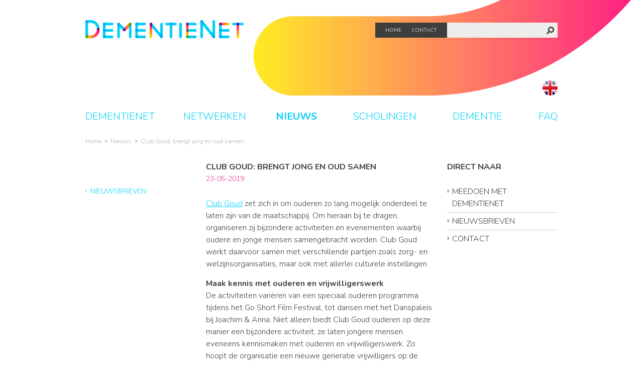

--- FILE ---
content_type: text/html; charset=utf-8
request_url: https://www.dementienet.com/nieuws/club-goud-brengt-jong-en-oud-samen/
body_size: 10209
content:

<!DOCTYPE html>
<html>
<head>
	<title>Club Goud: brengt jong en oud samen</title>
	<meta name="viewport" content="width=device-width, maximum-scale=1.0, user-scalable=no">
	
	<meta content="" name="description">		
	<link rel="stylesheet" type="text/css" href="/css/dementienet.css?v=1.1" media="screen">
	<link rel="stylesheet" type="text/css" href="/css/dementienet-mobiel.css?v=1.1" media="only screen and (min-width: 0px) and (max-width: 670px)" >
	<link rel="stylesheet" type="text/css" href="/css/dementienet-print.css" media="print" >
	<link href='//fonts.googleapis.com/css?family=Nunito:400,300,700' rel='stylesheet' type='text/css'>
	
	<meta property="og:image" content="http://www.dementienet.com/images/logo-fb.png" /><meta property="og:url" content="http://www.dementienet.com/nieuws/club-goud-brengt-jong-en-oud-samen/" /><meta property="og:title" content="Club Goud: brengt jong en oud samen" />
    <script>
  (function(i,s,o,g,r,a,m){i['GoogleAnalyticsObject']=r;i[r]=i[r]||function(){
  (i[r].q=i[r].q||[]).push(arguments)},i[r].l=1*new Date();a=s.createElement(o),
  m=s.getElementsByTagName(o)[0];a.async=1;a.src=g;m.parentNode.insertBefore(a,m)
  })(window,document,'script','//www.google-analytics.com/analytics.js','ga');

  ga('create', 'UA-61693527-1', 'auto');
  ga('send', 'pageview');

</script>
	<script type="text/javascript" src="//ajax.googleapis.com/ajax/libs/jquery/1.7.2/jquery.min.js"></script>
	<script src="//ajax.aspnetcdn.com/ajax/jquery.ui/1.8.22/jquery-ui.js"></script>  
	<script src="//ajax.aspnetcdn.com/ajax/jquery.validate/1.10.0/jquery.validate.min.js" type="text/javascript"></script>    
	<script src="//ajax.aspnetcdn.com/ajax/mvc/3.0/jquery.validate.unobtrusive.min.js" type="text/javascript"></script>	
	<script src="/scripts/jquery.cycle2.js"></script>
	
	<script type="text/javascript" src="//maps.googleapis.com/maps/api/js?key=AIzaSyDyHhXuRC2eHGxu0WfzIU5iMwhv16oAVzE"></script>
	
	<script src="/scripts/init.js"></script>	
	<!--[if lt IE 9]>
        <script src="//html5shim.googlecode.com/svn/trunk/html5.js"></script>
    <![endif]-->	
	

	
	
</head>
<body class="subbg">
<div class="container">
	<header class="subpage">
		<div id="logo"><a href="/"><img src="/images/logo.png"></a></div>
		<div class="mobnav hide">
			<ul>
				<li><a href="#" id="icon-zoek"></a></li>
				<li><a href="#" id="icon-menu"></a></li>
			</ul>
		</div>
		<div class="topnav">
			<ul class="mob-hide">
				<li><a href="/">Home</a></li>
				<li><a href="/contact/">Contact</a></li>
			</ul>
			<div class="search">
				<input type="text" class="searchtext">
				<input type="image" class="searchbutton" src="/images/kn-search.gif">
			</div>
		</div>
		<div class="clear"></div>
		<div class="social">
			

				<a href="/dementianet/"><img src="/images/icon-english.png" width="30" height="30"></a>

			
			</div>
	</header>
</div>	
<nav class="headnav">
	<ul><li class="menu-1"><a href="/dementienet/">DementieNet</a></li><li class="menu-2"><a href="/netwerken/">Netwerken</a></li><li class="menu-3"><a href="/nieuws/" class="selected">Nieuws</a></li><li class="menu-4"><a href="/scholingen/">Scholingen</a></li><li class="menu-5"><a href="/dementie/">Dementie</a></li><li class="menu-6"><a href="/faq/">Faq</a></li><li class="hide"><a href="/contact/">Contact</a></li></ul>
	<div class="clear"></div>
</nav>			
		

<div class="container">	
	
	<div class="breadcrumb"> 
		<ul><li><a href="/">Home</a></li><li><a href="/nieuws/">Nieuws</a></li><li>Club Goud: brengt jong en oud samen</li></ul>
	</div>
	<main class="subpage"> 
		<nav class="subnav">
			<ul id="level2"><li class="last"><a href="/nieuws/nieuwsbrieven/">Nieuwsbrieven</a></li></ul>

		</nav>
		<section class="subpage">
			<h1>Club Goud: brengt jong en oud samen</h1>		
			<div class="function">23-05-2019</div>
			
			<p data-raofz="16"><span><a href="http://www.clubgoud.com/" data-cke-saved-href="http://www.clubgoud.com" data-raofz="16">Club Goud</a> zet zich in om ouderen zo lang mogelijk onderdeel te laten zijn van de maatschappij. Om hieraan bij te dragen, organiseren zij bijzondere activiteiten en evenementen waarbij oudere en jonge mensen samengebracht worden. Club Goud werkt daarvoor samen met verschillende partijen zoals zorg- en welzijnsorganisaties, maar ook met allerlei culturele instellingen.</span></p>
<p data-raofz="16"><strong>Maak kennis met ouderen en vrijwilligerswerk</strong><br />De activiteiten variëren van een speciaal ouderen programma tijdens het Go Short Film Festival, tot dansen met het Danspaleis bij Joachim &amp; Anna. Niet alleen biedt Club Goud ouderen op deze manier een bijzondere activiteit, ze laten jongere mensen eveneens kennismaken met ouderen en vrijwilligerswerk. Zo hoopt de organisatie een nieuwe generatie vrijwilligers op de been te brengen, die iets kunnen bieden voor ouderen die graag midden in de maatschappij blijven staan.</p>
<p data-raofz="16"><strong>Krachtige communicatie en beeldvorming</strong><br />Naast evenementen brengt Club Goud ook ouderen en jongeren één op één samen. Via interviews en aansprekende foto’s gaat de organisatie op zoek naar mensen die het leuk vinden om iets voor een oudere te betekenen. Door het vrijwilligerswerk enerzijds flexibeler te organiseren en anderzijds op een andere manier te communiceren, worden jonge mensen op een succesvolle manier aangesproken. Communicatie en beeldvorming zijn dan ook belangrijke thema’s. De communicatiekanalen, teksten en beelden zijn krachtig: hiermee wil Club Goud juist alle mooie verhalen laten zien die er van ouderen en de zorg van nu zijn.</p>
<p data-raofz="16"><strong>Meer informatie</strong><br />Bent u nieuwsgierig geworden en wilt u meer weten? Neem dan contact op via <a href="mailto:hallo@clubgoud.com" data-raofz="16">hallo@clubgoud.com</a>.</p>
			<div class="share-2"><ul><li><a href="http://www.facebook.com/sharer.php?s=100&amp;p[title]=Club Goud: brengt jong en oud samen&amp;p[url]=http://www.dementienet.com/nieuws/club-goud-brengt-jong-en-oud-samen/&amp;p[summary]=&amp;p[images][0]=http://www.dementienet.com/images/logo.png"><img src="/images/share-facebook.png" width="56" height="20" /></a></li><li><a href="http://www.linkedin.com/shareArticle?mini=true&amp;url=http://www.dementienet.com/nieuws/club-goud-brengt-jong-en-oud-samen/"><img src="/images/share-linkedin.png" width="61" height="20" /></a></li><li><a href="http://twitter.com/share?text=Club Goud: brengt jong en oud samen&amp;url=http://www.dementienet.com/nieuws/club-goud-brengt-jong-en-oud-samen/"><img src="/images/share-twitter.png" width="57" height="20" /></a></li><li><img src="/images/kn-print.png" width="61" height="20" class="print" /></li></ul></div><div class="back-2"><a href="/nieuws/"><img src="/images/kn-terug.png" width="69" height="27" /></a></div>
			
		</section>
		<aside>
			<h2>Direct naar</h2>
			<ul><li><a href="/dementienet/meedoen-met-dementienet/"><span>Meedoen met DementieNet</span></a></li><li><a href="/nieuws/nieuwsbrieven/"><span>Nieuwsbrieven</span></a></li><li class="last"><a href="/contact/"><span>Contact</span></a></li></ul>
		</aside>
		<div class="clear"></div>
	</main>
	
			
	<footer>
		<div class="footer-left">
			<div class="footer-col"><h4>Dementienet</h4><ul><li><a href="/dementienet/werkwijze-van-dementienet/">Werkwijze van DementieNet</a></li><li><a href="/dementienet/het-projectteam/">Het projectteam</a></li><li><a href="/dementienet/achtergrond-dementienet/">Achtergrond DementieNet</a></li><li><a href="/dementienet/meedoen-met-dementienet/">Meedoen met DementieNet</a></li><li><a href="/dementienet/publicaties/">Publicaties</a></li><li><a href="/dementienet/privacybeleid/">Privacybeleid</a></li><li><a href="/dementienet/onderzoek/">Onderzoek</a></li></ul></div><div class="footer-col"><h4>Netwerken</h4><ul><li><a href="/netwerken/overzicht-van-dementienetten/">Overzicht van DementieNetten</a></li></ul></div><div class="footer-col"><h4>Scholingen</h4><ul><li><a href="/scholingen/masterclass/">Masterclass</a></li><li><a href="/scholingen/symposia/">Symposia</a></li><li><a href="/scholingen/gestructureerd-communiceren-met-de-sbar/">Gestructureerd communiceren met de SBAR</a></li><li><a href="/scholingen/trainingen-en-workshops-voor-aangesloten-netwerken/">Trainingen en workshops voor aangesloten netwerken</a></li><li><a href="/scholingen/trainingsgids-dementienet/">Trainingsgids DementieNet</a></li></ul></div><div class="footer-col"><h4>Dementie</h4><ul><li><a href="/dementie/wat-is-dementie/">Wat is dementie?</a></li><li><a href="/dementie/diagnostiek/">Diagnostiek</a></li><li><a href="/dementie/tips-bij-dementie/">Tips bij dementie</a></li><li><a href="/dementie/zorgtrajectbegeleiding-bij-dementie/">Zorgtrajectbegeleiding bij dementie</a></li></ul></div>
			<div class="footer-left-bottom">
				<ul>
					<li>Initiatief van <strong><a href="//www.radboudumc.nl/">Radboudumc</a></strong></li>
					<li>Powered by <strong><a href="//www.puntkomma.nl/">Puntkomma</a></strong></li>
					<li class="mob-hide"><a href="/sitemap/">Sitemap</a></li>
					<li class="mob-hide"><a href="#">Disclaimer</a></li>
					<li class="last mob-hide"><a href="#">Copyright</a></li>
				</ul>
			</div>
		</div>
		<div class="footer-right">
			<h4>Dementienet</h4>
			<p> Radboudumc<br>
				Secretariaat Geriatrie<br>
				Reinier Postlaan 4 (route 925)<br>
				6500 HB Nijmegen<br>
			</p>
			<p class="blue"> t: (024) 366 50 17<br>
				e: <a href="mailto:info@dementienet.com">info@dementienet.com</a><br>
			</p>
			<a target="_blank" href="https://www.facebook.com/dementienet/" id="kn-facebook"><img src="/images/icon-facebook.png"></a>
			<a target="_blank" href="https://twitter.com/DementieNet" id="kn-twitter"><img src="/images/icon-twitter.png"></a>
			<a target="_blank" href="https://www.linkedin.com/groups/8257601/" id="kn-linkedin"><img src="/images/icon-linkedin.png"></a>
						
			<a href="/" id="kn-home" class="hide"><img src="/images/kn-home.png"></a> </div>
		<div class="clear"></div>
	</footer>
</div>

		<link rel="stylesheet" href="/fancybox/source/jquery.fancybox.css?v=2.1.5" type="text/css" media="screen" />
		<script type="text/javascript" src="/fancybox/source/jquery.fancybox.pack.js?v=2.1.5"></script>
			
</body>
</html>

--- FILE ---
content_type: text/css
request_url: https://www.dementienet.com/css/dementienet.css?v=1.1
body_size: 17890
content:
/* CSS Document */
/*
	66ccff - blauw
	3f3e3e - donkergrijs
	ee068a - rose
	b1b1b0 - lichtgrijs

	
	Normal 400
	Light 300
	Bold 700
*/

body, html {
	min-width:960px;
	background-color:#FFF!important;
}
body {
	margin:0px;
	padding:0px;
	background-image:url(../images/bg.jpg);
	background-position:top center;
	background-repeat:no-repeat;
	font-family:nunito;
	font-size:16px;
	line-height:24px;
	color:#3f3e3e;
	font-weight:300;
}
img {
	display:block;
	margin:0px;
	padding:0px;
	border:none;
}
.hide {
	display:none;
}
p, ul, li, h1, h2, h3, h4 {
	margin:0px;
	padding:0px;
}
li {
	list-style-type:none;
}
#top-wrapper {
	width:100%;
	height:715px;
	min-width:960px;
	margin-bottom:20px;
}
#top {
	width:100%;
	position:absolute;
	height:715px;
	z-index:2;
	min-width:960px;
}
#animatie {
	width:100%;
	height:600px;
	position:absolute;
	z-index:1;
	margin-top:115px;
	min-width:960px;
}
.pager {
	text-align:center;
	width:940px;
	margin:0 auto;
	position:absolute;
	bottom:50px;
}
.pager li {
	display:inline;
}
.pager li a {
	height:24px;
	width:24px;
	display:inline-block;
	background-image:url(../images/slider-nav.png);
	background-repeat:no-repeat;
	background-position:left top;
}
.cycle-pager-active a {
	background-position: 0px -24px!important;
}
#animatie div {
	width:100%;
	height:600px;
	background-position:center;
	background-repeat:no-repeat;
}
.social {
	position:absolute;
	bottom:0px;
	height:30px;
	width:70px;
	margin-left:905px;
	overflow:hidden;

}
.social img{
	float:left;
	margin-left:5px;
}

.container {
	width:940px;
	margin:auto;
	padding:0px 10px 0px 10px;
}
header.homepage {
	height:115px;
}
#logo {
	float:left;
	margin-top:40px;
}
.topnav {
	float:right;
	background-color:#3e3e3d;
	height:30px;
	margin-top:45px;
}
.topnav ul {
	float:left;
		padding-left:10px;
		padding-right:10px;
}
.topnav li {
	float:left;
}
.topnav li a:link, .topnav li a:active, .topnav li a:visited {
	text-transform:uppercase;
	color:#FFFFFF;
	font-size:10px;
	text-decoration:none;
	padding-left:10px;
	padding-right:10px;
	line-height:30px;
}
.topnav li a:hover {
	color:#CCCCCC;
}
.search {
	float:left;
	width:220px;
	background-color:#ededec;
}
.search input {
	margin:0px;
	padding:0px;
	float:left;
	border:none;
	background-color:#ededec;
	height:30px;
}
.searchtext {
	width:180px;
	padding-left:5px!important;
	padding-right:5px!important;
	line-height:30px!important;
}
.topnav .top-social{
	float:left;
	background-color: #FFF!important;
		padding-right:10px!important;

}
.topnav .top-social{
	padding: 0px!important;
}
.topnav .top-social a{
	padding: 0px!important;
}
.topnav .top-social ul{
	padding: 0px 5px 0px 0px;
}
.topnav .top-social li{
	margin-right: 5px;
}

.flag{
	width:30px;
	float:left;
	background-color:#FFFFFF;
	overflow:hidden;
	height:30px;
}
nav.headnav {
	margin:auto;
	width:960px;
	margin-bottom:35px;
}
nav.headnav ul {
	font-size:20px;
	text-transform:uppercase;
}
nav.headnav li {
	float:left;
}
nav.headnav a:link, nav.headnav a:active, nav.headnav a:visited {
	color:#00d0f6;
	text-decoration:none;
	display:block;
	padding-top:10px;
	padding-bottom:10px;
}
nav.headnav a:hover {
	font-weight:400;
}
.menu-1 {
	text-align:left;
	padding-left:10px;
	width:167px;
}
.menu-2 {
	text-align:center;
	width:180px;
}
.menu-3 {
	text-align:center;
	width:146px;
}
.menu-4 {
	text-align:center;
	width:205px;
}
.menu-5 {
	text-align:center;
	width:165px;
}
.menu-6 {
	text-align:right;
	padding-right:10px;
	width:77px;
}
main.homepage {
	width:940px;
	margin:auto;
	clear:both;
	margin-bottom:15px;
}
main.homepage h1, main.homepage h2, main.homepage h3 {
	font-size:16px;
	text-transform:uppercase;
	font-weight:bold;
	margin-bottom:15px;
}
main.homepage p {
	margin-bottom:15px;
}
section {
	padding-bottom:40px;
}
.home-row-1 {
	margin:auto;
	clear:both;
}
.home-row-1-left {
	width:680px;
	float:left;
	margin-right:20px;
}
.home-row-1-left a:link, .home-row-1-left a:active, .home-row-1-left a:visited {
	color:#3f3e3e;
}
.home-row-1-left a:hover {
	color:#3f3e3e;
}


.home-row-1-right {
	width:220px;
	float:right;
}
.home-row-1-right span{
	display:inline-block;
	padding-left:10px;
	background-image:url(../images/arrow-1.png);
	background-repeat:no-repeat;
	background-position:0px 8px;
}
.home-row-1-right li {
	text-transform:uppercase;
	padding-bottom:5px;
	margin-bottom:5px;
	border-bottom:solid 1px #cfcfcf;
}
.home-row-1-right li.last {
	border-bottom:none;
}
.home-row-1-right a:link, .home-row-1-right a:active, .home-row-1-right a:visited {
	text-decoration:none;
	color:#3f3e3e;
}
.home-row-1-right a:hover {
	color:#3f3e3e;
	font-weight:bold;
}
.home-row-2-left {
	float:left;
	width:460px;
}
.home-row-2-left span {
	color:#999999;
	font-size:12px;
}
.home-row-2-left a:link, .home-row-2-left a:active, .home-row-2-left a:visited {
	color:#3f3e3e;
		font-weight:bold;
	text-decoration:none;
}
.home-row-2-left a:hover {
	color:#cccccc;
		font-weight:bold;
}
.home-row-2-left p a:link, .home-row-2-left p a:active, .home-row-2-left p a:visited {
	font-weight:normal;
	color:#00d0f6 ;
	font-size:12px;
	background-image:url(../images/arrow-blue-1.png);
	background-repeat:no-repeat;
	padding-left:7px;
	background-position: 0px 5px;
}
.home-row-2-left p a:hover {
	text-decoration:underline;
}
.news-title {
	margin-bottom:30px;
}
.news-title h3 {
	display:none;
}
.home-row-2-right {
	float:right;
	width:460px;
}
.home-row-3 a:link, .home-row-3 a:active, .home-row-3 a:visited {
	color:#3f3e3e;
	font-weight:bold;
	text-decoration:none;
}
.home-row-3 a:hover {
	color:#cccccc;
}
.home-row-3-left {
	float:left;
	width:460px;
}
.afbeelding {
	display:block;
	height:275px;
	width:460px;
	margin-bottom:20px;
}
.afbeelding a {
	background-image:url(../images/arrow-2.png);
	position:absolute;
	z-index:2;
	display:block;
	height:275px;
	width:460px;
	background-position:410px 20px;
	background-repeat:no-repeat;
}
.afbeelding img {
	position:absolute;
	z-index:1;
}

.afbeelding-vergroten {
	display:block;
	height:275px;
	width:460px;
	margin-bottom:20px;
}
.afbeelding-vergroten a {
	background-image:url(../images/plus.png);
	position:absolute;
	z-index:2;
	display:block;
	height:275px;
	width:460px;
	background-position:410px 20px;
	background-repeat:no-repeat;
	text-decoration:none!important;}
.afbeelding-vergroten img {
	position:absolute;
	z-index:1;
}



.home-row-3-right {
	float:right;
	width:460px;
}
footer {
	width:940px;
	clear:both;
	margin-bottom:20px;
	font-size:12px;
	line-height:16px;
		border-top:1px solid #cfcfcf;
		padding-top:30px;
}
.footer-left {
	width:750px;
	float:left;
}
.footer-left h4 {
	color:#b1b1b0;
	font-size:12px;
	text-transform:uppercase;
	margin-bottom:20px;
}
.footer-col {
	width:185px;
	float:left;
	min-height:168px;
}
.footer-left a:link, .footer-left a:active, .footer-left a:visited {
	color:#b1b1b0;
	text-decoration:none;
}
.footer-left a:hover {
	color:#b1b1b0;
	text-decoration:underline;
}
.footer-col li {
	padding-left:10px;
	background-image:url(../images/bull-footer.gif);
	background-repeat:no-repeat;
	background-position: 0px 7px;
}
.footer-left-bottom {
	width:750px;
	clear:both;
}
.footer-left-bottom li {
	float:left;
	color:#b1b1b0;
	background-image:url(../images/pipe-footer.gif);
	background-position:right;
	background-repeat:no-repeat;
	padding-right:8px;
	margin-right:5px;
}
.footer-left-bottom li.last {
	background-image:none;
}
.footer-right {
	width:190px;
	float:right;
}
.footer-right h4 {
	font-size:12px;
	text-transform:uppercase;
	margin-bottom:20px;
}
.footer-right p {
	margin-bottom:10px;
}
.footer-right p.blue {
	color:#00d0f6 ;
}
.footer-right p.blue a:link, .footer-right p.blue a:active, .footer-right p.blue a:visited {
	color:#00d0f6 ;
	text-decoration:none;
}
.footer-right p.blue a:hover {
	text-decoration:underline;
}
.footer-right img{
	margin-right: 5px;
	float: left;
}
.clear {
	display:block;
	width:940px;
	float:none;
	clear:both;
}
/*Stijlen vervolgpagina*/
.subbg {
	background-position: center -525px;
}
header.subpage {
	height:190px;
	position:relative;
	margin-bottom:20px;
}
nav.subnav {
	width:220px;
	float:left;
	padding-top:49px;
	font-size:14px;
}
nav.subnav li {
	text-transform:uppercase;
	padding-bottom:5px;
	margin-bottom:5px;
	border-bottom:solid 1px #cfcfcf;
		padding-left:10px;
	background-image:url(../images/arrow-blue-2.png);
	background-repeat:no-repeat;
		background-position:0px 8px;


}
nav.subnav li.last {
	border-bottom:none;
}
nav.subnav a:link, nav.subnav a:active, nav.subnav a:visited {
	text-decoration:none;
	color:#00d0f6;
}
nav.subnav a:hover {
	color:#00d0f6;
	font-weight:bold;
}
main.subpage {
	width:940px;
	display:inline-block;
	clear:both;
	margin-bottom:15px;
}
main.subpage .nieuws{
	width:100%;

}
main.subpage h1, main.subpage h2, main.subpage h3 {
	font-size:16px;
	text-transform:uppercase;
	font-weight:bold;
	margin-bottom:25px;
}
main.subpage p {
	margin-bottom:15px;
}
.breadcrumb  {
	display:inline-block;
	clear:both;
	width:940px;
	position:relative;
	margin-top:-20px;
	margin-bottom:20px;
}
.breadcrumb li {
	float:left;

	color:#b1b1b0;
	font-size:12px;
	margin-right:5px;
}
.breadcrumb a:link, .breadcrumb a:active, .breadcrumb a:visited {
	text-decoration:none;
	background-image: url(../images/divider-breadcrumb.png);
	background-repeat:no-repeat;
	background-position:right;
	padding-right: 13px;
	color:#b1b1b0;
}
section.subpage {
	width:460px;
	float:left;
	margin-left:20px;
	margin-right:20px;
}
section.subpage ul li{
	background-image:url(../images/arrow-1.png);
	background-position: 0px 10px;
	background-repeat:no-repeat;
	padding-left:10px;
}
section.subpage ul li ul{
	margin-left:10px;}

section.subpage a:link, section.active a:link, section.subpage a:visited{
	text-decoration:underline;
	color:#00d0f6 ;
}
section.subpage a:hover{
	text-decoration:underline;
	color:#00d0f6;
}


aside {
	width:220px;
	float:left;
}
aside ul{
	margin-bottom:20px;
}
aside li {
	text-transform:uppercase;
	padding-bottom:5px;
	margin-bottom:5px;
	border-bottom:solid 1px #cfcfcf;
}
aside li.last {
	border-bottom:none;
}


aside span{
	display:inline-block;
	padding-left:10px;
	background-image:url(../images/arrow-1.png);
	background-repeat:no-repeat;
	background-position:0px 8px;
}
aside a:link, aside a:active, aside a:visited {
	text-decoration:none;
	color:#3f3e3e;
}
aside a:hover {
	color:#3f3e3e;
	font-weight:bold;
}
.share {
	margin-top:10px;
	background-image:url(../images/devider-subpage.png);
	background-repeat:no-repeat;
	background-position:top;
	padding-top:40px;
}
.share li {
	float:left;
	margin-right:10px;
	padding-left:0px!important;
	background-image:none!important;
}
.back{
	background-image:url(../images/devider-subpage.png);
	background-repeat:no-repeat;
	padding-top:30px;
	margin-bottom:15px;
}

.share-2 {
	background-repeat:no-repeat;
	padding-bottom:35px;
	width:460px;
	background-image:url(../images/devider-subpage.png);
	background-repeat:no-repeat;
	background-position:bottom;
	display:inline-block;
	padding-top:10px;

}
.share-2 li {
	float:left;
	margin-right:10px;
	padding-left:0px!important;
	background-image:none!important;
}
.back-2{
	margin-top:10px;
	padding-bottom:10px;
}

	
.print:hover {
	cursor:pointer;}

.teamlist li {
	width:220px;
	float:left;
	margin-right:20px;
	color:#e82f8a;
	margin-bottom:20px;
	padding-left:0px!important;
	background-image:none!important;
	font-size:14px;

}
.teamlist li img {
	margin-bottom:10px;
	background-color:#cfcfcf;
	height:130px;
	width:220px;
}
.teamlist li.last {
	margin-right:0px;
}
.teamlist h3 {
	margin:0px!important;
	padding:0px;
	line-height:18px;
}
.teamlist h3 a:link, .teamlist h3 a:active, .teamlist h3 a:visited {
	color:#3f3e3e;
	text-transform:none;
	text-decoration:none;
}
.teamlist h3 a:hover {
	text-decoration:underline;
}
.function {
	color:#e82f8a;
	position:relative;
	top:-25px;

	display:block;

	font-size:14px;
}
.intro {
	margin-bottom:15px;
	border-bottom:solid 1px #cfcfcf;
}
.info {
	clear: both;
	margin-bottom:15px;
	border-top: solid 1px #cfcfcf;
	padding-top:15px;
}
.info a:link, .info a:active, .info a:visited {
	color:#3f3e3e!important;
	text-decoration:none!important;
}
.info a:hover {
	text-decoration:underline;
}
.info-row {
	display:inline-block;
	clear:both;
	line-height:20px;
}
.info-col-left {
	width:120px;
	margin-right:20px;
	float:left;
}
.info-col-right {
	width:320px;
	font-weight:bold;
	float:left;
}
.follow{
	margin-bottom:25px;
}
.follow a:link, .follow a:active, .follow a:visited{
	height:30px;
	line-height:30px;
	padding-left:40px;
	background-image: url(../images/icon-linkedin.png);
	background-repeat:no-repeat;
	color: #3f3e3e!important;
	display:block;
	text-decoration:none!important;
}
.follow a:hover{
	height:30px;
	line-height:30px;
	padding-left:40px;
	background-image: url(../images/icon-linkedin.png);
	background-repeat:no-repeat;
	color: #3f3e3e!important;
	display:block;
	text-decoration:none!important;
}
.follow a:hover span{
	color: #00d0f6!important;
	font-weight:bold;
}
.follow span{
	color:#00d0f6!important;
}

.scholingen{
	padding-top:10px;}	
	
.scholingen li {
	margin-bottom:20px;
	border-bottom:solid 1px #cfcfcf;
	padding-bottom:10px;
	padding-left:0px!important;
	background-image:none!important;
	

}
.date{
	color:#cfcfcf;
	font-size:12px;}

.scholingen h3 {
	margin:0px!important;
	padding:0px;
	line-height:18px;
}
.scholingen h3 a:link, .scholingen h3 a:active, .scholingen h3 a:visited {
	color:#3f3e3e;
	text-transform:none;
	text-decoration:none;
}
.scholingen h3 a:hover {
	text-decoration:underline;
}	



.info-scholingen {
	clear: both;
	margin-bottom:15px;
	line-height:20px;
}
.info-scholingen a:link, .info-scholingen a:active, .info-scholingen a:visited {
	color:#3f3e3e;
}
.info-scholingen a:link {
	text-decoration:underline;
}
.info-scholingen-row {
	display:inline-block;
	clear:both;
}
.info-scholingen-col-left {
	width:150px;
	margin-right:20px;
	float:left;
}
.info-scholingen-col-right {
	width:290px;
	font-weight:bold;
	float:left;
}

.noborder{
	border-bottom:none!important;
}


.dates {
	clear: both;
	margin-bottom:15px;
	color:#cfcece;
	width:460px;
	
}
.dates-row {
	display:inline-block;
	width:460px;
	clear:both;
	border-bottom:solid 1px #cfcece;
	line-height:23px;
	padding-bottom:6px;
}
.dates-col-1 {
	width:130px;
	margin-right:20px;
	float:left;
}
.dates-col-2 {
	width:90px;
	margin-right:20px;
	float:left;
}
.dates-col-3 {
	width:80px;
	margin-right:20px;
	float:left;
}
.dates-col-4 {
	width:50px;
	float:left;
}
.last{
	border-bottom:none;
}
.nieuws{
	display:inline-block;
	width:940px;}

.nieuws li {
	margin-bottom:20px;
	border-bottom:solid 1px #cfcfcf;
	padding-bottom:10px;
	display:inline-block;
	width:460px;
	padding-left:0px!important;
	background-image:none!important;

}
.nieuws h3 {
	margin:0px!important;
	padding:0px;
	line-height:18px;
}
.nieuws h3 a:link, .nieuws h3 a:active, .nieuws h3 a:visited {
	color:#3f3e3e;
	text-transform:none;
	text-decoration:none;
}
.nieuws h3 a:hover {
	text-decoration:underline;
}	

.nieuws p a:link, .nieuws p a:active, .nieuws p a:visited, .nieuws p a:hover {
		margin-bottom:15px;
		display:inline-block;
}
.nieuws-afbeelding {
	display:block;
	height:130px;
	width:220px;
	margin-bottom:20px;
	float:left;
	margin-right:20px;
}
.nieuws-afbeelding a {
	background-image:url(../images/arrow-2.png);
	position:absolute;
	z-index:2;
	display:block;
	height:130px;
	width:220px;
	background-position:180px 10px;
	background-repeat:no-repeat;
	text-decoration:none!important;
}
.nieuws-afbeelding img {
	position:absolute;
	z-index:1;
	height:130px;
	width:220px;
}
.nieuws-content{
	width:220px;
	float:left;
}
.nieuws-content a img{
	float:right;
}


#faq{
	padding-top:10px;
}
.close{
	color:#00d0f6 !important;}
.item{
	margin-bottom:20px;
}




.question{
    cursor:pointer;
	font-weight:bold;
	margin-bottom:15px;
	padding-left:10px;
	background-image:url(../images/arrow-1.png);
	background-repeat:no-repeat;
	background-position:0px 8px;

}

.answer {
    display:none;
	font-weight: 300;
	color: #3f3e3e !important;
	

}
.answer p{
	margin:0px!important;
	padding:0px!important;
	margin-bottom:10px!important;
}


.contact{
	color:#e82f8a;
	background-image:url(../images/devider-contact.png);
	background-position:top;
	background-repeat:no-repeat;
	padding-top:30px;
}
.contact h4{
	text-transform:uppercase;
	margin-bottom:20px;
}
.contact a{
	color:#e82f8a!important;
	padding:0px!important;
	background-image:none!important;
}
#gMapContact{
	width:220px;
	margin-bottom:20px;
	height:220px;
}
.selected{
	font-weight:bold!important;
}
.scholing-top{
	width:460px;
	display:inline-block;
}
.scholing-left{
	float:left;
	width:110px;
}
#info{
	float:left;
	font-weight:bold;
}
.verplicht{
	color:#d0d0d0;}
/*.scholinginfo{
	display:none;
}*/



.afbeelding-links {
	float:left; 	
	margin-right:10px; 	
	margin-bottom:10px; 
}

.afbeelding-rechts {
	float:right; 	
	margin-left:10px; 	
	margin-bottom:10px; 
}


--- FILE ---
content_type: text/css
request_url: https://www.dementienet.com/css/dementienet-mobiel.css?v=1.1
body_size: 6154
content:
/* CSS Document */
html, body {
	-webkit-text-size-adjust: none; /* Prevent font scaling in landscape */
	min-width:100%!important;
	background-image:none;
}
img {
	max-width:100%;
	width:auto;
	height:auto;
	position:relative;
	margin:0px!important;
}
iframe, object, embed {
	max-width: 100%;
}
.hide {
	display:block;
}
nav.headnav, .search {
	display:none;
}
#animatie, .mob-hide, .pager, .afbeelding a, .afbeelding-vergroten a, .footer-col, .social, .home-row-1, .home-row-2-right, .breadcrumb, .share, aside, .flag {
	display:none!important;
}
/*Dwing de elementen om onder elkaar te komen op mobiel*/

#top-wrapper,
#top,
.container,
.homepage,
#logo,
.mobnav, 
.topnav,
.search,
.social,
.pager,
#animatie,
.headnav,
.home-row-2-left,
.homepage, main, section, nav, header, footer, .footer-left, .footer-right, .bottom, .footer-left-bottom, .home-row-3-right{
	min-width:inherit!important;
	width:100%!important;
	position:relative!important;
	margin:0px!important;
	padding:0px!important;
	height:auto!important;
	border:none!important;
	box-sizing: border-box!important;
}



/*#animatie{
	min-height:140px!important;
	clear:both!important;
	display:block!important;
	position:relative!important;
	box-sizing:content-box;
}
#animatie div{
	min-height:140px!important;
	background-color:#000000!important;
	clear:both!important;
	position:absolute!important;
	top:0px!important;
}
#animatie div{
	background-size:100% 140px; 
}*/
nav.headnav {
	width:auto!important;
	padding:0px 15px 15px 15px!important;
}
nav.headnav li {
	width:90%!important;
	display:block!important;
	margin:0px!important;
	text-align:left!important;
	font-size:14px!important;
	background-image: url(../images/arrow-blue-2.png);
	background-repeat:no-repeat;
	background-position: 0px 14px;
	padding:5px 10px 5px 10px;!important;
}
nav.headnav li a {
	width:100%!important;
	display:block!important;
	margin:0px!important;
	padding:0px!important;
	text-align:left!important;
}
.homepage, section, header, .footer-left, .footer-right {
	width:auto!important;
	padding:15px!important;
}
main.homepage{
	
	padding:0px!important;
}
.topnav {
	background-color:#FFFFFF;
}
.search {
	margin-top:15px!important;
}
.searchtext {
	width:80%!important;
}
.searchbutton {
	float:right!important;
}
#logo {
	width:75%!important;
	max-width:75%!important;
	min-width:75%!important;
}
.mobnav {
	float:right;
	width:25%!important;
	max-width:25%!important;
	min-width:25%!important;
	margin:0px;
}
.mobnav ul {
	float:right;
}
.mobnav img {
	height:26px;
	width:26px;
	margin-left:5px!important;
}
.mobnav li, .mobnav a {
	float:left;
	margin:0px!important;
	padding:0px!important;
}
#icon-zoek {
	display:block;
	height:26px;
	width:26px;
	background-image:url(../images/icon-zoek.png);
}
#icon-menu {
	display:block;
	height:26px;
	width:26px;
	background-image:url(../images/icon-menu.png);
}
.home-row-2-left {
	padding-bottom:15px!important;
	border-bottom: solid 1px #cfcece!important;
}
.news-title h3 {
	display:block;
}
.news-title img {
	display:none;
}
.afbeelding img {
	position:relative!important;
	margin-bottom:15px!important;
}
.afbeelding-vergroten img {
	position:relative!important;
	margin-bottom:15px!important;
}

.home-row-3-right, .home-row-3-left{
	width:100%!important;
	float: none;
	display: block;
}
.home-row-2-left ul li span, .home-row-2-left ul li p a{
	display:none;
}
#map_canvas{
	width:100%!important;
}
footer {
	height:260px!important;
	position:relative!important;
	border-top: solid 1px #cfcece!important;
}
.footer-right {
	height:200px!important;
	z-index:1!important;
	position:absolute!important;
}
.footer-left {
	height:100px!important;
	position:absolute!important;
	bottom:0px!important;
	z-index:2!important;
}
.footer-left-bottom li, .footer-left-bottom a {
	color:#3f3e3e!important;
	background-image:none!important;
	float:none!important;
}
#kn-facebook {
	position:absolute;
	right:85px;
	top:55px;
}
#kn-twitter {
	position:absolute;
	right:50px;
	top:55px;
}
#kn-linkedin {
	position:absolute;
	right:15px;
	top:55px;
}
#kn-home {
	position:absolute;
	right:15px;
	top:15px;
}
nav.subnav {
	width:auto!important;
	padding:0px 15px 15px 15px!important;
}
nav.subnav li {
	width:90%!important;
	display:block!important;
	margin:0px!important;
	text-align:left!important;
	font-size:14px!important;
	background-image: url(../images/arrow-blue-2.png);
	background-repeat:no-repeat;
	background-position: 0px 14px;
	padding:5px 10px 5px 10px;!important;
	border-bottom:none!important;
}
nav.subnav li a {
	width:100%!important;
	display:block!important;
	margin:0px!important;
	padding:0px!important;
	text-align:left!important;
	background-image:none!important;
}

.teamlist li {
	width:100%!important;
}
.teamlist img {
	width:100%!important;
	height: auto!important;
	margin-bottom:20px!important;
}
.intro {
	border-bottom:solid 1px #cfcfcf!important;
	margin-bottom:30px!important;
}
.follow {
	padding-top:20px!important;
	margin-bottom:20px!important;
}
.back {
	background-image:none;
}
.dates-row{
		border-bottom:solid 1px #cfcfcf!important;
		padding-bottom:10px!important;
}
.dates-col-1 {
	min-width:40%!important;
	display:inline!important;
	float:left!important;
	width:40%!important;
	max-width:40%!important;
}
.dates-col-2 {
	min-width:30%!important;
	display:inline!important;
	max-width:30%!important;
	float:left!important;
	width:30%!important;
}
.dates-col-3 {
	min-width:30%!important;
	display:inline!important;
	float:left!important;
	max-width:30%!important;
	width:30%!important;
	text-align:right;
}
.dates-col-4 img{
	float:right;
}
.nieuws li{
	width:100%!important;
	display:inline-block;
}
.nieuws-afbeelding img {
	position:relative!important;
	margin-bottom:15px!important;
	width:100%;
	height:auto;
}
.nieuws-afbeelding a {
	display:none;
}
#contour input.text, #contour textarea,
.contour input.text, .contour textarea
{

    width: 100%!important;
}
.contourNavigation input{
	margin-top:0px!important;
}




--- FILE ---
content_type: text/css
request_url: https://www.dementienet.com/css/dementienet-print.css
body_size: 476
content:
/* CSS Document */
body, html {
	font-family: Arial, Georgia, "Times New Roman", Times, serif;
	font-size:12pt!important;
	line-height: 1.5;
	-webkit-text-size-adjust: none;
	width: 210mm;
	height: 297mm;
}
* {
	box-sizing: border-box;
	-moz-box-sizing: border-box;
}
div, section, main {
	width:auto;
	width: 100%;
	margin: 0;
	float: none;
	height:auto;
}
#logo, #logo a {
	width:25%!important;
}
#animatie, .cycle-slideshow, .topnav, .social, .pager, .headnav, .home-row-1-right, footer, .hide, .subnav, aside, .breadcrumb, .news-title img, .share {
	display:none!important;
}


--- FILE ---
content_type: text/plain
request_url: https://www.google-analytics.com/j/collect?v=1&_v=j102&a=831759424&t=pageview&_s=1&dl=https%3A%2F%2Fwww.dementienet.com%2Fnieuws%2Fclub-goud-brengt-jong-en-oud-samen%2F&ul=en-us%40posix&dt=Club%20Goud%3A%20brengt%20jong%20en%20oud%20samen&sr=1280x720&vp=1280x720&_u=IEBAAEABAAAAACAAI~&jid=1115902141&gjid=418126808&cid=201113876.1769469164&tid=UA-61693527-1&_gid=630510223.1769469164&_r=1&_slc=1&z=1926672287
body_size: -451
content:
2,cG-LGM440K9VH

--- FILE ---
content_type: application/javascript
request_url: https://www.dementienet.com/scripts/init.js
body_size: 2748
content:
// JavaScript Document

$( document ).ready(function() {
	
  initSiteSearch();
  searchPlaceHolder();  
  contactMap();	
 
$('.print').click(function(){
     window.print();
});



 
 
	function handlerMenu1() {
		$( "nav.headnav" ).show();
		$(this).one("click", handlerMenu2);
		$(this).css("backgroundImage","url(../images/icon-close.png)");
	}
	function handlerMenu2() {
		$( "nav.headnav" ).hide();
		$(this).one("click", handlerMenu1);
		$(this).css("backgroundImage","url(../images/icon-menu.png)");
	}
	
	function handlerZoek1() {
		$( ".search" ).show();
		$(this).one("click", handlerZoek2);
		
	}
	function handlerZoek2() {
		$( ".search" ).hide();
		$(this).one("click", handlerZoek1);
	}
		
	$("#icon-menu").one("click", handlerMenu1);
	$("#icon-zoek").one("click", handlerZoek1);
	
   
   
   
   
    $('#faq .question').click(function() {
        $(this).find('.answer').slideToggle(500);
        $(this).toggleClass('close');
    });
	
	$("#single_1").fancybox({
			  helpers: {
				  title : {
					  type : 'float'
				  }
			  }
		  });

	 $( ".contourFieldSet" ).after( "<div class='verplicht'>velden met een * zijn verplicht</div>" );
	
});



/* Contact page Google Maps */

function contactMap() {
  var map = $('#gMapContact');
  var pos = $('#latLongContact').val();
  
  if(map.length > 0 && pos.length > 0) {
    var splitPos = pos.split(',');
    var myLatlng = new google.maps.LatLng(splitPos[0],splitPos[1]);
    var myOptions = {
      zoom: parseInt(splitPos[2]),
      center: myLatlng,
      mapTypeId: google.maps.MapTypeId.ROADMAP
    }
    var map = new google.maps.Map(map[0], myOptions);

    var marker = new google.maps.Marker({
      position: myLatlng, 
      map: map
    });
	  
	var companyPos = $('#adres').val();
		
		google.maps.event.addListener(marker, 'click', function () {
			window.open('http://maps.google.com/maps?q='+companyPos, '_blank');
		});	  
	  
	  
  }
}
//-- Placeholder voor zoekveld --//
function searchPlaceHolder() {
  var phText = '';
  var searchField = $('.searchtext');

  
  searchField.val(phText);
  searchField.focus(function() {
    if($(this).val() == phText) $(this).val('');
  });
  searchField.blur(function() {
    if($.trim($(this).val()).length == 0) $(this).val(phText);
  });
}


//-- Search the site --//
function initSiteSearch() {
  $('.searchtext').keypress(function(e) {
    if(e.keyCode == 13) {
      e.preventDefault();
      submitSearch();
    }
  });
  
  $('.searchbutton').click(function(e) {
    e.preventDefault();
    submitSearch();
  });
}

//-- Searchbox and button behaviour --//
function submitSearch() {

  var str = $('.searchtext').val().trim();
  if(str.length > 0 && str != '') location.href = "/zoekresultaat/?search=" + encodeURIComponent(str);
}